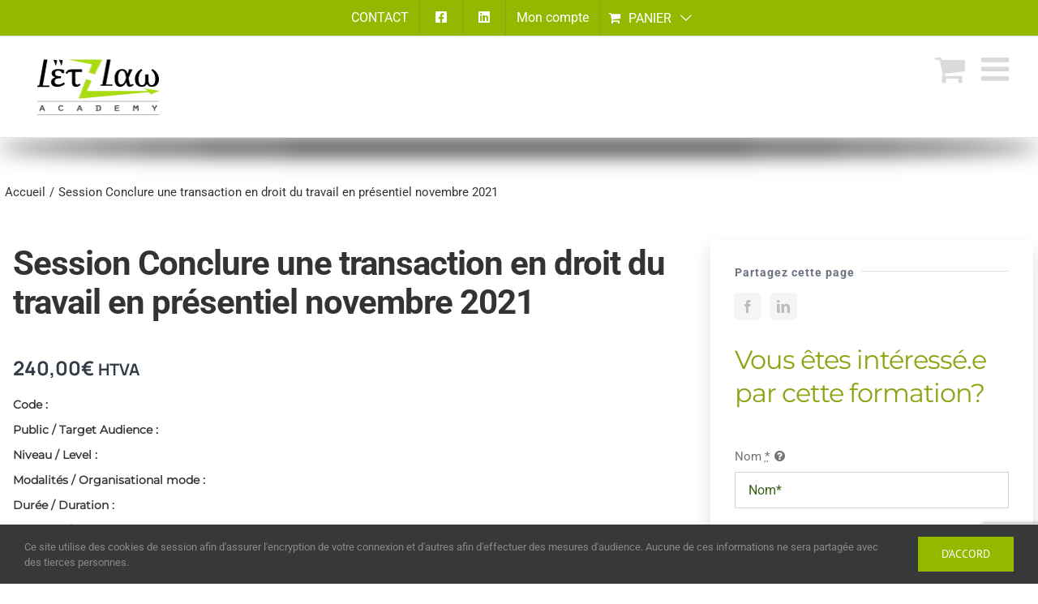

--- FILE ---
content_type: text/html; charset=utf-8
request_url: https://www.google.com/recaptcha/api2/anchor?ar=1&k=6LcsjDcaAAAAACm7HUS7mU0IHHEsQNXRXE8ZGZ-D&co=aHR0cHM6Ly93d3cubGV0emxhdy1hY2FkZW15LmNvbTo0NDM.&hl=fr&v=PoyoqOPhxBO7pBk68S4YbpHZ&size=invisible&badge=bottomright&anchor-ms=20000&execute-ms=30000&cb=3cs2z1egp84r
body_size: 48830
content:
<!DOCTYPE HTML><html dir="ltr" lang="fr"><head><meta http-equiv="Content-Type" content="text/html; charset=UTF-8">
<meta http-equiv="X-UA-Compatible" content="IE=edge">
<title>reCAPTCHA</title>
<style type="text/css">
/* cyrillic-ext */
@font-face {
  font-family: 'Roboto';
  font-style: normal;
  font-weight: 400;
  font-stretch: 100%;
  src: url(//fonts.gstatic.com/s/roboto/v48/KFO7CnqEu92Fr1ME7kSn66aGLdTylUAMa3GUBHMdazTgWw.woff2) format('woff2');
  unicode-range: U+0460-052F, U+1C80-1C8A, U+20B4, U+2DE0-2DFF, U+A640-A69F, U+FE2E-FE2F;
}
/* cyrillic */
@font-face {
  font-family: 'Roboto';
  font-style: normal;
  font-weight: 400;
  font-stretch: 100%;
  src: url(//fonts.gstatic.com/s/roboto/v48/KFO7CnqEu92Fr1ME7kSn66aGLdTylUAMa3iUBHMdazTgWw.woff2) format('woff2');
  unicode-range: U+0301, U+0400-045F, U+0490-0491, U+04B0-04B1, U+2116;
}
/* greek-ext */
@font-face {
  font-family: 'Roboto';
  font-style: normal;
  font-weight: 400;
  font-stretch: 100%;
  src: url(//fonts.gstatic.com/s/roboto/v48/KFO7CnqEu92Fr1ME7kSn66aGLdTylUAMa3CUBHMdazTgWw.woff2) format('woff2');
  unicode-range: U+1F00-1FFF;
}
/* greek */
@font-face {
  font-family: 'Roboto';
  font-style: normal;
  font-weight: 400;
  font-stretch: 100%;
  src: url(//fonts.gstatic.com/s/roboto/v48/KFO7CnqEu92Fr1ME7kSn66aGLdTylUAMa3-UBHMdazTgWw.woff2) format('woff2');
  unicode-range: U+0370-0377, U+037A-037F, U+0384-038A, U+038C, U+038E-03A1, U+03A3-03FF;
}
/* math */
@font-face {
  font-family: 'Roboto';
  font-style: normal;
  font-weight: 400;
  font-stretch: 100%;
  src: url(//fonts.gstatic.com/s/roboto/v48/KFO7CnqEu92Fr1ME7kSn66aGLdTylUAMawCUBHMdazTgWw.woff2) format('woff2');
  unicode-range: U+0302-0303, U+0305, U+0307-0308, U+0310, U+0312, U+0315, U+031A, U+0326-0327, U+032C, U+032F-0330, U+0332-0333, U+0338, U+033A, U+0346, U+034D, U+0391-03A1, U+03A3-03A9, U+03B1-03C9, U+03D1, U+03D5-03D6, U+03F0-03F1, U+03F4-03F5, U+2016-2017, U+2034-2038, U+203C, U+2040, U+2043, U+2047, U+2050, U+2057, U+205F, U+2070-2071, U+2074-208E, U+2090-209C, U+20D0-20DC, U+20E1, U+20E5-20EF, U+2100-2112, U+2114-2115, U+2117-2121, U+2123-214F, U+2190, U+2192, U+2194-21AE, U+21B0-21E5, U+21F1-21F2, U+21F4-2211, U+2213-2214, U+2216-22FF, U+2308-230B, U+2310, U+2319, U+231C-2321, U+2336-237A, U+237C, U+2395, U+239B-23B7, U+23D0, U+23DC-23E1, U+2474-2475, U+25AF, U+25B3, U+25B7, U+25BD, U+25C1, U+25CA, U+25CC, U+25FB, U+266D-266F, U+27C0-27FF, U+2900-2AFF, U+2B0E-2B11, U+2B30-2B4C, U+2BFE, U+3030, U+FF5B, U+FF5D, U+1D400-1D7FF, U+1EE00-1EEFF;
}
/* symbols */
@font-face {
  font-family: 'Roboto';
  font-style: normal;
  font-weight: 400;
  font-stretch: 100%;
  src: url(//fonts.gstatic.com/s/roboto/v48/KFO7CnqEu92Fr1ME7kSn66aGLdTylUAMaxKUBHMdazTgWw.woff2) format('woff2');
  unicode-range: U+0001-000C, U+000E-001F, U+007F-009F, U+20DD-20E0, U+20E2-20E4, U+2150-218F, U+2190, U+2192, U+2194-2199, U+21AF, U+21E6-21F0, U+21F3, U+2218-2219, U+2299, U+22C4-22C6, U+2300-243F, U+2440-244A, U+2460-24FF, U+25A0-27BF, U+2800-28FF, U+2921-2922, U+2981, U+29BF, U+29EB, U+2B00-2BFF, U+4DC0-4DFF, U+FFF9-FFFB, U+10140-1018E, U+10190-1019C, U+101A0, U+101D0-101FD, U+102E0-102FB, U+10E60-10E7E, U+1D2C0-1D2D3, U+1D2E0-1D37F, U+1F000-1F0FF, U+1F100-1F1AD, U+1F1E6-1F1FF, U+1F30D-1F30F, U+1F315, U+1F31C, U+1F31E, U+1F320-1F32C, U+1F336, U+1F378, U+1F37D, U+1F382, U+1F393-1F39F, U+1F3A7-1F3A8, U+1F3AC-1F3AF, U+1F3C2, U+1F3C4-1F3C6, U+1F3CA-1F3CE, U+1F3D4-1F3E0, U+1F3ED, U+1F3F1-1F3F3, U+1F3F5-1F3F7, U+1F408, U+1F415, U+1F41F, U+1F426, U+1F43F, U+1F441-1F442, U+1F444, U+1F446-1F449, U+1F44C-1F44E, U+1F453, U+1F46A, U+1F47D, U+1F4A3, U+1F4B0, U+1F4B3, U+1F4B9, U+1F4BB, U+1F4BF, U+1F4C8-1F4CB, U+1F4D6, U+1F4DA, U+1F4DF, U+1F4E3-1F4E6, U+1F4EA-1F4ED, U+1F4F7, U+1F4F9-1F4FB, U+1F4FD-1F4FE, U+1F503, U+1F507-1F50B, U+1F50D, U+1F512-1F513, U+1F53E-1F54A, U+1F54F-1F5FA, U+1F610, U+1F650-1F67F, U+1F687, U+1F68D, U+1F691, U+1F694, U+1F698, U+1F6AD, U+1F6B2, U+1F6B9-1F6BA, U+1F6BC, U+1F6C6-1F6CF, U+1F6D3-1F6D7, U+1F6E0-1F6EA, U+1F6F0-1F6F3, U+1F6F7-1F6FC, U+1F700-1F7FF, U+1F800-1F80B, U+1F810-1F847, U+1F850-1F859, U+1F860-1F887, U+1F890-1F8AD, U+1F8B0-1F8BB, U+1F8C0-1F8C1, U+1F900-1F90B, U+1F93B, U+1F946, U+1F984, U+1F996, U+1F9E9, U+1FA00-1FA6F, U+1FA70-1FA7C, U+1FA80-1FA89, U+1FA8F-1FAC6, U+1FACE-1FADC, U+1FADF-1FAE9, U+1FAF0-1FAF8, U+1FB00-1FBFF;
}
/* vietnamese */
@font-face {
  font-family: 'Roboto';
  font-style: normal;
  font-weight: 400;
  font-stretch: 100%;
  src: url(//fonts.gstatic.com/s/roboto/v48/KFO7CnqEu92Fr1ME7kSn66aGLdTylUAMa3OUBHMdazTgWw.woff2) format('woff2');
  unicode-range: U+0102-0103, U+0110-0111, U+0128-0129, U+0168-0169, U+01A0-01A1, U+01AF-01B0, U+0300-0301, U+0303-0304, U+0308-0309, U+0323, U+0329, U+1EA0-1EF9, U+20AB;
}
/* latin-ext */
@font-face {
  font-family: 'Roboto';
  font-style: normal;
  font-weight: 400;
  font-stretch: 100%;
  src: url(//fonts.gstatic.com/s/roboto/v48/KFO7CnqEu92Fr1ME7kSn66aGLdTylUAMa3KUBHMdazTgWw.woff2) format('woff2');
  unicode-range: U+0100-02BA, U+02BD-02C5, U+02C7-02CC, U+02CE-02D7, U+02DD-02FF, U+0304, U+0308, U+0329, U+1D00-1DBF, U+1E00-1E9F, U+1EF2-1EFF, U+2020, U+20A0-20AB, U+20AD-20C0, U+2113, U+2C60-2C7F, U+A720-A7FF;
}
/* latin */
@font-face {
  font-family: 'Roboto';
  font-style: normal;
  font-weight: 400;
  font-stretch: 100%;
  src: url(//fonts.gstatic.com/s/roboto/v48/KFO7CnqEu92Fr1ME7kSn66aGLdTylUAMa3yUBHMdazQ.woff2) format('woff2');
  unicode-range: U+0000-00FF, U+0131, U+0152-0153, U+02BB-02BC, U+02C6, U+02DA, U+02DC, U+0304, U+0308, U+0329, U+2000-206F, U+20AC, U+2122, U+2191, U+2193, U+2212, U+2215, U+FEFF, U+FFFD;
}
/* cyrillic-ext */
@font-face {
  font-family: 'Roboto';
  font-style: normal;
  font-weight: 500;
  font-stretch: 100%;
  src: url(//fonts.gstatic.com/s/roboto/v48/KFO7CnqEu92Fr1ME7kSn66aGLdTylUAMa3GUBHMdazTgWw.woff2) format('woff2');
  unicode-range: U+0460-052F, U+1C80-1C8A, U+20B4, U+2DE0-2DFF, U+A640-A69F, U+FE2E-FE2F;
}
/* cyrillic */
@font-face {
  font-family: 'Roboto';
  font-style: normal;
  font-weight: 500;
  font-stretch: 100%;
  src: url(//fonts.gstatic.com/s/roboto/v48/KFO7CnqEu92Fr1ME7kSn66aGLdTylUAMa3iUBHMdazTgWw.woff2) format('woff2');
  unicode-range: U+0301, U+0400-045F, U+0490-0491, U+04B0-04B1, U+2116;
}
/* greek-ext */
@font-face {
  font-family: 'Roboto';
  font-style: normal;
  font-weight: 500;
  font-stretch: 100%;
  src: url(//fonts.gstatic.com/s/roboto/v48/KFO7CnqEu92Fr1ME7kSn66aGLdTylUAMa3CUBHMdazTgWw.woff2) format('woff2');
  unicode-range: U+1F00-1FFF;
}
/* greek */
@font-face {
  font-family: 'Roboto';
  font-style: normal;
  font-weight: 500;
  font-stretch: 100%;
  src: url(//fonts.gstatic.com/s/roboto/v48/KFO7CnqEu92Fr1ME7kSn66aGLdTylUAMa3-UBHMdazTgWw.woff2) format('woff2');
  unicode-range: U+0370-0377, U+037A-037F, U+0384-038A, U+038C, U+038E-03A1, U+03A3-03FF;
}
/* math */
@font-face {
  font-family: 'Roboto';
  font-style: normal;
  font-weight: 500;
  font-stretch: 100%;
  src: url(//fonts.gstatic.com/s/roboto/v48/KFO7CnqEu92Fr1ME7kSn66aGLdTylUAMawCUBHMdazTgWw.woff2) format('woff2');
  unicode-range: U+0302-0303, U+0305, U+0307-0308, U+0310, U+0312, U+0315, U+031A, U+0326-0327, U+032C, U+032F-0330, U+0332-0333, U+0338, U+033A, U+0346, U+034D, U+0391-03A1, U+03A3-03A9, U+03B1-03C9, U+03D1, U+03D5-03D6, U+03F0-03F1, U+03F4-03F5, U+2016-2017, U+2034-2038, U+203C, U+2040, U+2043, U+2047, U+2050, U+2057, U+205F, U+2070-2071, U+2074-208E, U+2090-209C, U+20D0-20DC, U+20E1, U+20E5-20EF, U+2100-2112, U+2114-2115, U+2117-2121, U+2123-214F, U+2190, U+2192, U+2194-21AE, U+21B0-21E5, U+21F1-21F2, U+21F4-2211, U+2213-2214, U+2216-22FF, U+2308-230B, U+2310, U+2319, U+231C-2321, U+2336-237A, U+237C, U+2395, U+239B-23B7, U+23D0, U+23DC-23E1, U+2474-2475, U+25AF, U+25B3, U+25B7, U+25BD, U+25C1, U+25CA, U+25CC, U+25FB, U+266D-266F, U+27C0-27FF, U+2900-2AFF, U+2B0E-2B11, U+2B30-2B4C, U+2BFE, U+3030, U+FF5B, U+FF5D, U+1D400-1D7FF, U+1EE00-1EEFF;
}
/* symbols */
@font-face {
  font-family: 'Roboto';
  font-style: normal;
  font-weight: 500;
  font-stretch: 100%;
  src: url(//fonts.gstatic.com/s/roboto/v48/KFO7CnqEu92Fr1ME7kSn66aGLdTylUAMaxKUBHMdazTgWw.woff2) format('woff2');
  unicode-range: U+0001-000C, U+000E-001F, U+007F-009F, U+20DD-20E0, U+20E2-20E4, U+2150-218F, U+2190, U+2192, U+2194-2199, U+21AF, U+21E6-21F0, U+21F3, U+2218-2219, U+2299, U+22C4-22C6, U+2300-243F, U+2440-244A, U+2460-24FF, U+25A0-27BF, U+2800-28FF, U+2921-2922, U+2981, U+29BF, U+29EB, U+2B00-2BFF, U+4DC0-4DFF, U+FFF9-FFFB, U+10140-1018E, U+10190-1019C, U+101A0, U+101D0-101FD, U+102E0-102FB, U+10E60-10E7E, U+1D2C0-1D2D3, U+1D2E0-1D37F, U+1F000-1F0FF, U+1F100-1F1AD, U+1F1E6-1F1FF, U+1F30D-1F30F, U+1F315, U+1F31C, U+1F31E, U+1F320-1F32C, U+1F336, U+1F378, U+1F37D, U+1F382, U+1F393-1F39F, U+1F3A7-1F3A8, U+1F3AC-1F3AF, U+1F3C2, U+1F3C4-1F3C6, U+1F3CA-1F3CE, U+1F3D4-1F3E0, U+1F3ED, U+1F3F1-1F3F3, U+1F3F5-1F3F7, U+1F408, U+1F415, U+1F41F, U+1F426, U+1F43F, U+1F441-1F442, U+1F444, U+1F446-1F449, U+1F44C-1F44E, U+1F453, U+1F46A, U+1F47D, U+1F4A3, U+1F4B0, U+1F4B3, U+1F4B9, U+1F4BB, U+1F4BF, U+1F4C8-1F4CB, U+1F4D6, U+1F4DA, U+1F4DF, U+1F4E3-1F4E6, U+1F4EA-1F4ED, U+1F4F7, U+1F4F9-1F4FB, U+1F4FD-1F4FE, U+1F503, U+1F507-1F50B, U+1F50D, U+1F512-1F513, U+1F53E-1F54A, U+1F54F-1F5FA, U+1F610, U+1F650-1F67F, U+1F687, U+1F68D, U+1F691, U+1F694, U+1F698, U+1F6AD, U+1F6B2, U+1F6B9-1F6BA, U+1F6BC, U+1F6C6-1F6CF, U+1F6D3-1F6D7, U+1F6E0-1F6EA, U+1F6F0-1F6F3, U+1F6F7-1F6FC, U+1F700-1F7FF, U+1F800-1F80B, U+1F810-1F847, U+1F850-1F859, U+1F860-1F887, U+1F890-1F8AD, U+1F8B0-1F8BB, U+1F8C0-1F8C1, U+1F900-1F90B, U+1F93B, U+1F946, U+1F984, U+1F996, U+1F9E9, U+1FA00-1FA6F, U+1FA70-1FA7C, U+1FA80-1FA89, U+1FA8F-1FAC6, U+1FACE-1FADC, U+1FADF-1FAE9, U+1FAF0-1FAF8, U+1FB00-1FBFF;
}
/* vietnamese */
@font-face {
  font-family: 'Roboto';
  font-style: normal;
  font-weight: 500;
  font-stretch: 100%;
  src: url(//fonts.gstatic.com/s/roboto/v48/KFO7CnqEu92Fr1ME7kSn66aGLdTylUAMa3OUBHMdazTgWw.woff2) format('woff2');
  unicode-range: U+0102-0103, U+0110-0111, U+0128-0129, U+0168-0169, U+01A0-01A1, U+01AF-01B0, U+0300-0301, U+0303-0304, U+0308-0309, U+0323, U+0329, U+1EA0-1EF9, U+20AB;
}
/* latin-ext */
@font-face {
  font-family: 'Roboto';
  font-style: normal;
  font-weight: 500;
  font-stretch: 100%;
  src: url(//fonts.gstatic.com/s/roboto/v48/KFO7CnqEu92Fr1ME7kSn66aGLdTylUAMa3KUBHMdazTgWw.woff2) format('woff2');
  unicode-range: U+0100-02BA, U+02BD-02C5, U+02C7-02CC, U+02CE-02D7, U+02DD-02FF, U+0304, U+0308, U+0329, U+1D00-1DBF, U+1E00-1E9F, U+1EF2-1EFF, U+2020, U+20A0-20AB, U+20AD-20C0, U+2113, U+2C60-2C7F, U+A720-A7FF;
}
/* latin */
@font-face {
  font-family: 'Roboto';
  font-style: normal;
  font-weight: 500;
  font-stretch: 100%;
  src: url(//fonts.gstatic.com/s/roboto/v48/KFO7CnqEu92Fr1ME7kSn66aGLdTylUAMa3yUBHMdazQ.woff2) format('woff2');
  unicode-range: U+0000-00FF, U+0131, U+0152-0153, U+02BB-02BC, U+02C6, U+02DA, U+02DC, U+0304, U+0308, U+0329, U+2000-206F, U+20AC, U+2122, U+2191, U+2193, U+2212, U+2215, U+FEFF, U+FFFD;
}
/* cyrillic-ext */
@font-face {
  font-family: 'Roboto';
  font-style: normal;
  font-weight: 900;
  font-stretch: 100%;
  src: url(//fonts.gstatic.com/s/roboto/v48/KFO7CnqEu92Fr1ME7kSn66aGLdTylUAMa3GUBHMdazTgWw.woff2) format('woff2');
  unicode-range: U+0460-052F, U+1C80-1C8A, U+20B4, U+2DE0-2DFF, U+A640-A69F, U+FE2E-FE2F;
}
/* cyrillic */
@font-face {
  font-family: 'Roboto';
  font-style: normal;
  font-weight: 900;
  font-stretch: 100%;
  src: url(//fonts.gstatic.com/s/roboto/v48/KFO7CnqEu92Fr1ME7kSn66aGLdTylUAMa3iUBHMdazTgWw.woff2) format('woff2');
  unicode-range: U+0301, U+0400-045F, U+0490-0491, U+04B0-04B1, U+2116;
}
/* greek-ext */
@font-face {
  font-family: 'Roboto';
  font-style: normal;
  font-weight: 900;
  font-stretch: 100%;
  src: url(//fonts.gstatic.com/s/roboto/v48/KFO7CnqEu92Fr1ME7kSn66aGLdTylUAMa3CUBHMdazTgWw.woff2) format('woff2');
  unicode-range: U+1F00-1FFF;
}
/* greek */
@font-face {
  font-family: 'Roboto';
  font-style: normal;
  font-weight: 900;
  font-stretch: 100%;
  src: url(//fonts.gstatic.com/s/roboto/v48/KFO7CnqEu92Fr1ME7kSn66aGLdTylUAMa3-UBHMdazTgWw.woff2) format('woff2');
  unicode-range: U+0370-0377, U+037A-037F, U+0384-038A, U+038C, U+038E-03A1, U+03A3-03FF;
}
/* math */
@font-face {
  font-family: 'Roboto';
  font-style: normal;
  font-weight: 900;
  font-stretch: 100%;
  src: url(//fonts.gstatic.com/s/roboto/v48/KFO7CnqEu92Fr1ME7kSn66aGLdTylUAMawCUBHMdazTgWw.woff2) format('woff2');
  unicode-range: U+0302-0303, U+0305, U+0307-0308, U+0310, U+0312, U+0315, U+031A, U+0326-0327, U+032C, U+032F-0330, U+0332-0333, U+0338, U+033A, U+0346, U+034D, U+0391-03A1, U+03A3-03A9, U+03B1-03C9, U+03D1, U+03D5-03D6, U+03F0-03F1, U+03F4-03F5, U+2016-2017, U+2034-2038, U+203C, U+2040, U+2043, U+2047, U+2050, U+2057, U+205F, U+2070-2071, U+2074-208E, U+2090-209C, U+20D0-20DC, U+20E1, U+20E5-20EF, U+2100-2112, U+2114-2115, U+2117-2121, U+2123-214F, U+2190, U+2192, U+2194-21AE, U+21B0-21E5, U+21F1-21F2, U+21F4-2211, U+2213-2214, U+2216-22FF, U+2308-230B, U+2310, U+2319, U+231C-2321, U+2336-237A, U+237C, U+2395, U+239B-23B7, U+23D0, U+23DC-23E1, U+2474-2475, U+25AF, U+25B3, U+25B7, U+25BD, U+25C1, U+25CA, U+25CC, U+25FB, U+266D-266F, U+27C0-27FF, U+2900-2AFF, U+2B0E-2B11, U+2B30-2B4C, U+2BFE, U+3030, U+FF5B, U+FF5D, U+1D400-1D7FF, U+1EE00-1EEFF;
}
/* symbols */
@font-face {
  font-family: 'Roboto';
  font-style: normal;
  font-weight: 900;
  font-stretch: 100%;
  src: url(//fonts.gstatic.com/s/roboto/v48/KFO7CnqEu92Fr1ME7kSn66aGLdTylUAMaxKUBHMdazTgWw.woff2) format('woff2');
  unicode-range: U+0001-000C, U+000E-001F, U+007F-009F, U+20DD-20E0, U+20E2-20E4, U+2150-218F, U+2190, U+2192, U+2194-2199, U+21AF, U+21E6-21F0, U+21F3, U+2218-2219, U+2299, U+22C4-22C6, U+2300-243F, U+2440-244A, U+2460-24FF, U+25A0-27BF, U+2800-28FF, U+2921-2922, U+2981, U+29BF, U+29EB, U+2B00-2BFF, U+4DC0-4DFF, U+FFF9-FFFB, U+10140-1018E, U+10190-1019C, U+101A0, U+101D0-101FD, U+102E0-102FB, U+10E60-10E7E, U+1D2C0-1D2D3, U+1D2E0-1D37F, U+1F000-1F0FF, U+1F100-1F1AD, U+1F1E6-1F1FF, U+1F30D-1F30F, U+1F315, U+1F31C, U+1F31E, U+1F320-1F32C, U+1F336, U+1F378, U+1F37D, U+1F382, U+1F393-1F39F, U+1F3A7-1F3A8, U+1F3AC-1F3AF, U+1F3C2, U+1F3C4-1F3C6, U+1F3CA-1F3CE, U+1F3D4-1F3E0, U+1F3ED, U+1F3F1-1F3F3, U+1F3F5-1F3F7, U+1F408, U+1F415, U+1F41F, U+1F426, U+1F43F, U+1F441-1F442, U+1F444, U+1F446-1F449, U+1F44C-1F44E, U+1F453, U+1F46A, U+1F47D, U+1F4A3, U+1F4B0, U+1F4B3, U+1F4B9, U+1F4BB, U+1F4BF, U+1F4C8-1F4CB, U+1F4D6, U+1F4DA, U+1F4DF, U+1F4E3-1F4E6, U+1F4EA-1F4ED, U+1F4F7, U+1F4F9-1F4FB, U+1F4FD-1F4FE, U+1F503, U+1F507-1F50B, U+1F50D, U+1F512-1F513, U+1F53E-1F54A, U+1F54F-1F5FA, U+1F610, U+1F650-1F67F, U+1F687, U+1F68D, U+1F691, U+1F694, U+1F698, U+1F6AD, U+1F6B2, U+1F6B9-1F6BA, U+1F6BC, U+1F6C6-1F6CF, U+1F6D3-1F6D7, U+1F6E0-1F6EA, U+1F6F0-1F6F3, U+1F6F7-1F6FC, U+1F700-1F7FF, U+1F800-1F80B, U+1F810-1F847, U+1F850-1F859, U+1F860-1F887, U+1F890-1F8AD, U+1F8B0-1F8BB, U+1F8C0-1F8C1, U+1F900-1F90B, U+1F93B, U+1F946, U+1F984, U+1F996, U+1F9E9, U+1FA00-1FA6F, U+1FA70-1FA7C, U+1FA80-1FA89, U+1FA8F-1FAC6, U+1FACE-1FADC, U+1FADF-1FAE9, U+1FAF0-1FAF8, U+1FB00-1FBFF;
}
/* vietnamese */
@font-face {
  font-family: 'Roboto';
  font-style: normal;
  font-weight: 900;
  font-stretch: 100%;
  src: url(//fonts.gstatic.com/s/roboto/v48/KFO7CnqEu92Fr1ME7kSn66aGLdTylUAMa3OUBHMdazTgWw.woff2) format('woff2');
  unicode-range: U+0102-0103, U+0110-0111, U+0128-0129, U+0168-0169, U+01A0-01A1, U+01AF-01B0, U+0300-0301, U+0303-0304, U+0308-0309, U+0323, U+0329, U+1EA0-1EF9, U+20AB;
}
/* latin-ext */
@font-face {
  font-family: 'Roboto';
  font-style: normal;
  font-weight: 900;
  font-stretch: 100%;
  src: url(//fonts.gstatic.com/s/roboto/v48/KFO7CnqEu92Fr1ME7kSn66aGLdTylUAMa3KUBHMdazTgWw.woff2) format('woff2');
  unicode-range: U+0100-02BA, U+02BD-02C5, U+02C7-02CC, U+02CE-02D7, U+02DD-02FF, U+0304, U+0308, U+0329, U+1D00-1DBF, U+1E00-1E9F, U+1EF2-1EFF, U+2020, U+20A0-20AB, U+20AD-20C0, U+2113, U+2C60-2C7F, U+A720-A7FF;
}
/* latin */
@font-face {
  font-family: 'Roboto';
  font-style: normal;
  font-weight: 900;
  font-stretch: 100%;
  src: url(//fonts.gstatic.com/s/roboto/v48/KFO7CnqEu92Fr1ME7kSn66aGLdTylUAMa3yUBHMdazQ.woff2) format('woff2');
  unicode-range: U+0000-00FF, U+0131, U+0152-0153, U+02BB-02BC, U+02C6, U+02DA, U+02DC, U+0304, U+0308, U+0329, U+2000-206F, U+20AC, U+2122, U+2191, U+2193, U+2212, U+2215, U+FEFF, U+FFFD;
}

</style>
<link rel="stylesheet" type="text/css" href="https://www.gstatic.com/recaptcha/releases/PoyoqOPhxBO7pBk68S4YbpHZ/styles__ltr.css">
<script nonce="no54buSGyACxHqA5j0HKpA" type="text/javascript">window['__recaptcha_api'] = 'https://www.google.com/recaptcha/api2/';</script>
<script type="text/javascript" src="https://www.gstatic.com/recaptcha/releases/PoyoqOPhxBO7pBk68S4YbpHZ/recaptcha__fr.js" nonce="no54buSGyACxHqA5j0HKpA">
      
    </script></head>
<body><div id="rc-anchor-alert" class="rc-anchor-alert"></div>
<input type="hidden" id="recaptcha-token" value="[base64]">
<script type="text/javascript" nonce="no54buSGyACxHqA5j0HKpA">
      recaptcha.anchor.Main.init("[\x22ainput\x22,[\x22bgdata\x22,\x22\x22,\[base64]/[base64]/[base64]/ZyhXLGgpOnEoW04sMjEsbF0sVywwKSxoKSxmYWxzZSxmYWxzZSl9Y2F0Y2goayl7RygzNTgsVyk/[base64]/[base64]/[base64]/[base64]/[base64]/[base64]/[base64]/bmV3IEJbT10oRFswXSk6dz09Mj9uZXcgQltPXShEWzBdLERbMV0pOnc9PTM/bmV3IEJbT10oRFswXSxEWzFdLERbMl0pOnc9PTQ/[base64]/[base64]/[base64]/[base64]/[base64]\\u003d\x22,\[base64]\x22,\x22wpcnwoHDtMOCwpzDnMK3NMKJGCU/[base64]/wrc3MmUiRcK8LDRYLcKjwqzCn8K5SMOJf8Oqw5rCi8K7OMOLE8KKw5Mbwr8+wp7CiMKSw7Qhwp5fw47DhcKTJ8K7WcKRVDbDlMKdw5I/FFXCj8OOAH3DqxLDtWLCg0gRfxXCgxTDjWZTOkZ/c8OcZMO9w4xoN1jCpRtMK8KWbjZXwp8Hw6bDucKMMsKwwo/ClsKfw7New4xaNcKQE3/DvcOidcOnw5TDjAfClcO1wp0sGsO/NiTCksOhLGZgHcOkw57CmQzDoMOKBE4cwonDumbCisO8wrzDq8OQVRbDh8KUwr7CvHvCmGYcw6rDiMKDwroyw58+wqzCrsKGwqjDrVfDuMKTwpnDn09Bwqhpw4c7w5nDusK6UMKBw58RCMOMX8KFeA/CjMKywroTw7fCtxfCmDo3YgzCniAxwoLDgCMrdyfCogTCp8ODYMKBwo8aQRzDh8KnD2g5w6DCn8O0w4TCtMKwbsOwwpFgDFvCucOrbmMyw43Crl7ChcKHw5jDvWzDsUXCg8KhQGdyO8Kow4YeBmnDmcK6wr4eIGDCvsK+UsKQDgsyDsK/[base64]/CrcOMNMOew6hJw5ENw74obExXZhvDsAlsYsKkwox4djzDgcO9Yk9Ow5lhQcOoOMO0ZxMkw7MxCsO2w5bClsKsZw/Cg8OhIGwzw60qQy1vXMK+wqLCgHBjPMOew6bCrMKVwoHDuBXChcOtw4/DlMOdcsOswoXDvsO+DsKewrvDlsO9w4ASecOVwqwZw7XCnixIwoA4w5scwqs/[base64]/AsOod8OgPMKFL1nDssOuEhzDpMKfwrbCmWzCkm0CdsOGwq/CsT42YwRewojCjMKMwqYgw6FFwpjCtgUcworDoMO3wq4jNFTDscKEP1NDOFbDnsK1wps4w5ZxOsKkcz7Ch2QAYcKdw7nDuRBzFUIKwrTDix9BwpYHwq7Cs0PDtn5NGMKuWkLCssK0w6cXXmXDtw/CmQZ8wonDi8K8T8Olw6tVw4LCoMKMN3oeKcKWw6TDr8O8cMOLVRPDv3AWfMKrw5DClhlvw5MWwp0FQmjCnMOubCXDlGhiW8O4w6o7QhXCmFbDgMKXw7fDqhjCksKvwptOwo/DrjBDPnksPXpAw6Q5wrnChBHCvSrDn3ZKw4l8Nm4CEBnDmMOZZ8Otw5oWJz54TDnDv8KmaG9pWn83f8OYDMOVFDNMbzrCnsOze8KbHmpXRQh2cCImwoPChCtjScKfwobCgwLCrDFyw68pwrYeN2kZw57CqQfCs2HDncKiw4htw4kYTMO4w7c2wp/CtMKsPgjDqcOwTMKFDsKRw7LDucOHwpTCg33DjQ0USzPCuSJ2K1zCvMOyw7oZwozDs8KRwoDDh1kAwqxNPXTDhmo4wobDpj/Dkl99wqXDjVTDmBjCn8Onw6wfMMOlNcKew5/Ds8KSaDkDw5zDqsKtGRUJK8Oeah3DtyM7w67Co2IYZ8KHwoZ0HDjDoV5zw5/DtMKbwo1QwrhIw7PCoMOiw78XAmHCkUFCwr5qwoPCosOzdsOqw6DDvsKMGk8rw4MjHMK/[base64]/bcO5wo/DlysJwoXDrcO5fsKMwoYeWsO3RcK/[base64]/O17DuEjDsFnCgMO8cMOBw4M5VsOrw6nCoWHCpl/CmS7DocOWLnk/wrtJwp3Co0bDuyAdw71tLDEvWcKkLcOMw7TCj8OrW3XDu8KpOcO7wqESY8Klw5EGw5nDrzUtRcKbeC8EZ8OiwopDw7HDmCDCjXQBL2fDmcKdw4AdwrnCowfCu8K2w6MPw6gNMnHCtBhew5TCi8OcIMOxwr9Vw7cMYsOxVS0yw47ChSjDhcO1w7wobHojU3/CmlXDqTU/[base64]/ZU/CmlXCgwRAwq3CusKpLMKTSEhmwoZNw7zCghYUaRlcfSRJwqrCksKOJsOxwoPCncKbNg4mLW1MFmDCpB7Dg8OHbynCisOmHsKzSsOkwpgyw7sWwq7Cu0dtAcKZwq8tT8Ozw5/Ck8KOLcOBXwrCgMKHLRTCssOjHMOIw6bDskXCtsOhw4/DkUjCvw/[base64]/CqcKTSmnCsixoYMKFOW1/Y8OyMsKqw6LDqsOQdhXClCDDgCTCsg5Uwq1rw7McL8Omw6zDriQvGUA1w6UoYwNFwprDmxxXw6x6w753wrYpJsOcO1oJwrnDkWbCuMOSwrTCi8ObwqBBPXXDskcxw6TChsO1wo0Pw54BwonDuj/Dh0/DnsOMWsKvw6kURh9qV8OZeMOWTD92WFdad8OqPsO8T8O7w7dzJCYtwqfCh8OnYcOWJMOEwrrCrMK/w6LCsE3DkFIZU8KnA8KDYMKiA8KdF8OYwoIWwpkMwo3DscOqZAZxdMKiw4jCkHDDokdVKMKsWB06CVHDq3gbAWvDmifDhMOsw5XCh0BAwqHCuGUvWlM8dsOfwp86w6FRw6d6B0nCrn8twq8dRVPCqEvDkx/CrsK8wofDmWhGOcOIwrbDjcOJO1YoQ3w/w5YlOMKkw5/ChwZQw5VwGh1Jw6BKw7vDnhoscm5ewohBccOBF8KHwoDDocKyw7l8w5DCuQ7Dt8OZw4sbOMKCwol0w6V7DlNRw7kpbsKvKxnDucO7HcOHfcKwK8OROMOtUzXCoMOjNMKKw7cjDgIZwo/CvmfCvDjDqcOiMhfDl0EDwo9aKMK3wr4pw51jZMO5dcO9VhkRZlAxw7w6wpnDkCTCnAA7w6XCg8KWdg0GC8O1woDDnwYkw5QFVsOMw7vCoMKMwqTCiU/[base64]/CrsOsZTVqYGkIwqw7w4vCgT4kw5pWKMONwpIjw6wQw4nDqTF8w7pswo/[base64]/DqMOowodWUMODwq0YTcKFwq/DhcKqw5PCgG5Fwp/CtjYSGcKlEsKuSsK8w4UfwpAlw70iaHfChcKLPW/[base64]/CiAgawqJgwp9HUAjDjcKPwpU3w7MKPwJjw4tmw7fChMOkEixzI0/DoV7CscKPwpjDlHwvwpkSw4XDnWrDrsKAwoLDhFtIw7IjwpwBU8O/wonDuh7Do2RqZ2ZrwqDCoSbCgzTCmg0pwqTClzXDr04ww7l+w4HDijbChcKDV8KjwpTDq8Oqw4AOMhpqw79LEsKvw7DCijTCpcKGw4MSwrrCnMKWw73Cvytuw57DkQprFsO7E19YwpPDh8Olw6vDvxF/YMO4P8KTw70CS8ObAVx8wqcaWsOAw5xow7wRwq/[base64]/ChgnDicOkw7wBw73Cr8O2SxjDmcO8w4QJf8KuwpHDscO9EiEkcFrDknRKwrxsPcO8CMONwqQIwqozw7/CgMOlFcKsw55IworCisOTwr4Nw5zCs0fCqMOBT3F8wq7Ct2MnJsO5ScOnwp3CpsOHw4DDqy3CksK/WiQWwp7DpkvCin/DunrDm8O4woMnwqTCiMOrw6d1ODNrLsK5UW8nw5HCrCldMgM7aMOLQsOswr/DpzA/wr3Dvxxow4rDssOQwol9wo3CrGDDgXDCp8O0QMKEMsOiwqolwrwrwrTCiMO5fW9vb2LChMKMw4IAw4zCrBg1w7x6L8K6w6TDh8KUPMKawqjDi8O/w6gTw5ZXNVB7wqomLRLCrFXDncO6HlTCj1DCsCtOPsOTwqHDvWEiwq7CksK4fmFaw5HDlcOrQcKlLSnDlSHCtD42wopfSC3CnMO2w44vIQ3Du0fCo8O1H2fCsMKnKigtPMKpAENWwpXDkMKHSWESwoVCbH1JwrpvHVHDucOSwpVRMMOdw6jDl8OpXyPCpsOZw4DDkj/DmcO/[base64]/w41NDkk2w41hSFLDmgLCgiUuwrAgw7AXwp16wpg7wqjDrVRjccOgwrPDuj04w7bChXfDkcK9O8KYw4nDkcKPwoXDsMOFw7PDlg/[base64]/CtTXDmCfCu8Krwr7Cn1VZeHQrwrNYwo3Cul3Cn2/DtgxRwq3Cv2/[base64]/[base64]/Clz/DlT/Dr8KiwpEGw4QbeVwRw4XCuy/CjMK1wqBqw6fCncOsAsOGwq5Rw6Zhw6XDtn3DtcOvLD7DrsO8w47DncOMBcKAw59EwoxEV3I1FT9ZRj7DjUxew5Amw5bDlsK2wp3DvsOmLMKwwr8CbMKmBsK5w5jCrnEVP0TChnvDgXLDmMK/w4vDiMOmwpdhw6oSegDDtAXCuErChxjDsMOew4NwNcK3w5xaWMOSBsOHPMKCwoLCpMKTwpxaw7dXwoXDtmgCw6IZwrLDtSF/fsOmRMOew7rDksOdewc4wq/CmxtHeh9rZS7DvMK1Z8O5P3EoB8OMYsKdw7PDk8Olw67CgcKBemPCrcOyc8OXw5DDgMOYc3nDj2UdwovDuMK3eHfCrMOAwp3Ch2rCncOHK8OTCMOLMsKqw53CucK9esOVwoRjw6B/K8Oywrp1wrYJUkVpwqUgw7LDlMOKw6pUwoLCrcOJwohew53Dvl7Dt8ONwo7Dg3sNfMKkwqfDjUJswpxiJ8O3w5JRJMO1HnZ/w6wCPcOsGxYew5kUw6d0wo5pbCdZHRnDqcOwcQLCjU4jw6bDisOPw7DDmV/DvkHCp8Kmw6UKw7DDjE9iM8OJw4kMw6DCmyrDvBLDpcOWw4rCokjCn8O/wq3DsnfDtMOpwqvDj8KFwr3DqkU2dcO8w78uw5HCksO5XGzCjMONZ37DrSTDmjgrwqjDhgPDrXzDk8KVFF/[base64]/[base64]/PsO6McO6HjfClMOtK2rDuwzDvsKoR8KUdGUxTMK/[base64]/Dk8OYVsO3NsOqaMKnJsOvfWgldChkYU3Co8Oaw7zCu1d+wp5Ow5bCpcKAQsOiwpDCqW83wodSaXvDvw/Djigfw5IacGPDlwBJwoBvw6UPWsKeP291w5kTf8KyFU4/[base64]/Dp1DDtW9SwrXCgh8twrY/wr43W8Olw51+FkvDp8KAwr5fAR1vOcO5w7LDlGIKNGbDlx7Cs8OYwoB0w7DCujLDp8OIRcOvwoHCncOrw519w4NCw5PDvMOfw6dmwppuw6zCiMOxOsOqRcKMV3I9K8K6w5TCq8OYacK4w7HCugHDs8OTbV3Dv8OQUmJ1woVCIcO/XMOLfsOPBsKZw7nCqgYew7Z/[base64]/[base64]/w4bDtcOjWSl3wpfCk1ZPw73CrsOiTsOWcsKHQTlzw7fDr2rCnUDCjGBWXsKow4RQZQk3w4VXfArCnAw8WMKkwoDClDNCw6PCnwnChcOowpDDoBnDvMKlFMK9w6/DuQfDjcOUwrTCsGPCpAVawoNiwqkIEwjCjsKkw6PDksOVfMOkBBfCrsOeRwAUw5VdW3HDv1zCun0ZSsK7UFrDtwLCmMKKwpDDhsKvdnUdwpPDv8K7w50Yw6Erw6/Djy3Co8Kuw6Row44nw40zwoJYEsKeO2/DmMOTwoLDucOuOsKuw6LDj3wQNsOISW7DrVE5RsKhCMOkw6dHcHB9wrEbwrzCjMOcbHfDn8KmFsOZX8OOw7DCoXRqZMK1wqtOC3PCsBrDuxvDm8Kgwq8OKVvCvsKfwpLDsSVMf8KCwqnDkMKBZnLDuMONw7QZKXU/w4Mtw6nCg8O+E8OIw4jDhMKIw7Ugw559wqcmw7bDj8KKS8OEbgfCsMKoSxc7P0vDoyBXdXrCiMKIcsKqw78Fw7kow5ldw6PDtsOOwppbwqzCrcKgw407w5/DrMKHw5g7BMOpdsO6fcOSSWMpETLCsMOBFcKmw7HDnMK5w4TChEEOw5DChkATa0fCu0zChw3CpsOjBwnCqsK+ShYPw7/[base64]/[base64]/w4BDecKnw7zDhsKnwrbCgQgfwoFoAAUZQ2gqw6ZxwrFPw7pWHsKJEcO9w67DgUxcO8Orw4rDjMOnFHR7w6TCiXvDgkrDlx/[base64]/CtxxOwp1vWkkWw595PSzDrCARw6QJcUlTw4fDhkEZwooYTsOuSUfDun3Cr8KOw6bDrMKmKMOuwp0gw6LCn8K/woolMsKpwrDDm8KMF8KqJj/[base64]/DvGglUsKuwobDs3fDocOawp0/w51owrLCvcO4w7TCtRRow7Z9wrV2w4HCvj7Dm2FiZGtDCcKlwoglZ8OYw5nDvGDDn8OEw5VvSMK9WVXCk8KxBxoccgAwwotGwptPT2DDrcOOVGDDssKmAEgmwp9HVcOKwqDCqgfCglnCuSHDrcOIwofCgcK4a8K0RD7DlExDw5RWccO9w78RwrIMEcKfJh/DvcKhR8KJw6XDvMKYdmkjJcKgwoLDu2tJwqnCh3fCh8OoYcOtFBLCmRDDtTjCjcOHKWXDrj81wo57UG98HsO3w7tMOMKiw7fCnmzCiHPDvcKYw7nDuCouw57DoAUnGsOewq7DoDTCjTl6w6/Ckl5xw7vCnMKDZcOLbMKswp7Ch3VRTAfCvVBkwrxwXwPCkBAWw7LCj8KjbEYowoBew6lnwqsOw5E7L8OMUsOMwq19w70xQmvDh0AhJcOAwrnCsSlaw4I8wrvDicOfDcK8CcO/BEE4wqc6wojCoMK9VcKxH0YvDsO1GgbDgUzDlm/DscKeccOkw4MJFMKLw5LCiE44w6jCisO6YMO9wqDCp1LDhkB1wosLw6UlwppLwrlPw79dRcKKb8KQw6LDnMOnI8O0AD/DnVcmXcOqwqfDkMOUw5ZXZsKRMsO5wq7DgcOjf3ZVwqnDjUzDn8ObfsOrwoXCuDfCvh97T8OPOA5oZMOjw5FLw4oawrfClcOGNSp1w4LCny7DgsKhemRPw5HDri3Ci8OWwrzDqW/[base64]/DukvCmsOSw50TwoEEw4XDjkR+OTTDmCjCsVx6NygFUcK1wrtMa8OLw7zCtcKdFsOlwoPCtsKpDjFGQRrDi8OfwrIKI1zComBpEn8AJsOIURLCo8Kuw6c7czldTQjDocKnFsK7HMKIwrvCjcO/B3rDomDDhjgOw63DjMOvXGbCp3cFW3vDuwprw7E6PcOMKBnDiT3DksKeDWQdV3DCjAVewpQSJ242wqYGwqp8amDDm8OXwovClngSY8KmOcKbdMKyU1w0SsOxHsKNw6Mqw5zCqWAWGCfCkTEaBsOWEkt/[base64]/[base64]/[base64]/[base64]/FsOtcxcoAyvCuF7DgGTCmUzDjcO+MsKLwqPDrBcmwpQCTMKQU1fCoMOKw4IAa0kxw7cZw5kfQ8O1wopJdmHDiAk7woNrw7Y5VWEEwrnDr8ORRVfCjDzCgsKueMK/GMKbNlVHcMK/wpfCjMKQwpRoG8Kjw4xWKhUjZznDv8KOwrdDwo0ZL8Ksw4gnCGFwdADDqzVNwpHCgsK1w4PChXt9w7w9RjrCvMKtBltawpvCrcKKVwlDEmjDscKCw7Aow7HDqMKTUn5fwrIfUsOxeMK4XSLDg3oRwrJ6w5nDvMKwFcOrezoMw5XCgGkzw7/[base64]/wpzDkAEjdn/[base64]/ChBHCt8OKwqPDlCDDtcKbwoMFw7FTw65dw6xvG3jCtCPCpyQ7woTCqX1EP8OTw6Ylw499VcK2w4zCocKVE8Oowr7DqDHCojrChHTDqcK8M2cvwqlpdFkAwrvDun8fAR3CvMKEH8KqPWTDlMOhY8O1esK5S1TDnDrDuMOzewsjYcOIdcKMwrbDsDzDumoGwr/DlcOZZMOcw5DCrULDscOjw43DqsKCBsOWwrbCuzRDw68oB8Kzw4jDv1VHT1HDgC9jw7DCoMKmUMONw7zDtsKQGsKcw5F/TsOFbMK0G8OxM38nwqpmwqxowqp5wrHDo0BWwpxOSWLCpFIYwoPDlMOCIQwFRHR5QjfDt8O+wrbDjxF3w6tjChV3BEN9wrU6VlI3GnUKEA3DlA1DwqfDh3HDusKGw7XCvlRdDHMiwqbDgHPCiMOPw4h6wqFmwqTDu8OXwq45Z1/CgMK9wqt4wpFxwrvDrsK9w4DDpEdxWQZqw7x7HV0/egnCuMKpwrFlFkxiUxQEwq/[base64]/[base64]/DvB9mPBAlVE3DlMKywo91wp1/wpU0b8KaMsKuwqDDnifCrRgBw5JdP3HDh8Kpw7ZKVFwqJcKpw4xLJMOdRmdbw5Ikwp1hNSvCp8Ofw6HCssK5LiBCwqPDhMKiwrzCvD/[base64]/DosOZwonDgcOkScKVwpvCvMKnwqTCmAB4wqZ3ccOUwop+wodrw6PDn8OROUrCiVXCvStgwpQRCMOuwqvDv8KYX8Orw4rDlMKww6pKVA3DoMK9wonCmMOLen3DgHN9wqzDghB/w47CmFXDpWkGXQdfcMOQFmFIYl3DvWbCucOSwr7Cq8O7VhLDim7DoxVnfXfCh8OSwqtzw6lzwohnwoZyZjfCmljDr8KDacOTJMOuW2V8w4TCuX9Vwp7CoS/[base64]/CkBFZwoPDnRnDjQhjw4XCgsOXUzfCvcOwQsKqw69wZ8OPw71WwpRZwpDDmcOEw5cufjzCgcKdAlZGwpLCoBE3GcONEFjDihQjP0fDusKBQ2LChcO5w5N5wo/CqMOfEsOPeHnDkMOvI2guGVwCRMKUPWIRw5F/AMOPwqTCiExqdVzCt0PCjhwVScKAw6NVZ2BMbFvCpcKEw7U2BMK/fMOcSz9Pw5R0w6nCmRbCisKcw4LDhcK7w7/[base64]/[base64]/Do8O7w40JOQEqVMO5w4LDkjxRw6Rsw7/DqXhqwqPDnGrCg8Klw7zDssOGwpLCj8Kmc8OmC8KSc8O/w5JSwpFtw4x0w5LCl8OHw5Exe8KtSHLCvifCsi3DtcKcwoLCpHbCp8OwbjZxYTzCvDHCkMOpBcK6cn7Cu8K6NkQlRcOzVFbCtsKVGMOww4N6TF4ww7rDqcKUwp3DsjMxwpvDs8KkO8KjB8OvXTnDi2ppQXjDi2rCsgPDhAY8wotGAcOlw55cCsOubcKPB8O/wpp3JjLDscKBw45WZcOpwoNZwojCoxZrwoXDkjZCI35UDQ7CrcOgw6lhwoXDrsOPw6BVw5rDtA4Hw4gUUMKNV8O0Q8KuwrvCvsKhADTCpUYJwpwfwrk0w4RDw4FjLcKcw5/CohhxFsOPXj/DlsKScSDCqm9FJH3DtC7Chk3DksKww59SwoxYGDHDmANNwpzCoMKQw4J7RsKxcxbCojzDh8Kiw4IdfMO8w6FxXsOlwo3CsMK1w7/[base64]/[base64]/[base64]/[base64]/DhsK7VMKNw7bDgMOGAcOREj/CpANMw5xYCgzCog5nBsKdwqDDpj/[base64]/w4Yuw7tACsOxw6HCrMO6w6bCusO0wokAD8OLMULCkghnw6Iwwr8UWMKINiAmOSDCnMOPFSVUGXlbwq8Nw53CiznCh0ljwpA/d8O/ecOxwoFhEsOHVEUGwoHCvMKXWsKmwpLDvGUHOMKYw4/[base64]/[base64]/[base64]/CisOuaiHCimA3w67DksOfwqnCksO8bw3DsULDu8KcwppbSCDClcOuw5jCqMK1O8KWw7UPFV7CoVFrAwrCmsKfGUPCvVPDnj0Dwp4pWiLClFsow5rCqCkHwoLCpcORw7LCoQXDmMK0w6lKwqzDl8O5w4QEw4xLwrLDmRbChcOlGksICMKBExIrS8O/wrfCqcOww7jCrMKPw4XCuMKBUEXDuMOBwqrDisOwJn42w5ZjazlTPcOJF8OAScK2wrRYw6FGOzsmw7rDrXp6wp0rw5TCkBEiwpTCncK0w73CpzxcbyJjLw3ClcOVKSUcwoZfQMOvw4FdbMOvB8Kiw4LDgi/Dp8Orw63ChgJXwqDCuh/Di8K5OcKjw73CoEg6w5lVQcO2w7EUK3PCi3NGc8Oswp3DmcOow7LClRwrwoM8JQ7Dig/CrDbDn8OPYlg0w7/DicOjw5jDmMKbwrPCocOlBjrCjsKmw7PDlCUmwpXCilPDkcOBP8K3wrjCiMOuW2DDsmXChcKYC8KQwozDumU8w57CksOgw61ZKsKlPxDCmcKUbwx1w6XCmD5lQ8OAwpdaO8Ksw5VXwo4PwpIdwrUvWcKhw6PDnMKwwrTDmsKtdELDq0XDjE/ChzBUwq/Cu3Z6ZsKMw7h3YsK/[base64]/Dl18twpctAsKnw5DCicK3XSQUw6bCqT/[base64]/wrHCiEhHw5RRMxfDrVPDv8O1MMOEWm4SecKVVsO6ME7DsSzClMKOYgzDk8OuwrrCgSkReMOKe8Oqw7Qxc8O8w4nChis3w57CksOIFQfDkz/[base64]/CsU7DjRrCinM9O8OYbcO2wpXCpMOuwrnDrzHDmMKkQMKCLBrDvsOewqEMQHjDjgLDuMK2bwptw4hQw6ZUwpFzw6/Cu8OHIMOVw67DmsOdXhU7wo96w6IHQ8OxGG1LwrRSwrHCmcOyexp2I8OJwr/Ci8Kewq3DhD59GcKALcKqXUURa2LCoHgGw6zDp8Ofw6HCgsK6w6LDq8Kvwp0bwr/DtVACwp0sCz5iQMK9w6nDgTvDlwbChHJSw7bCkcKMP3jCp3ltfW3Dq1TDphddwoFIwp/CnsKAwofDvg7DgsKAw6zDqcKtw51rJsOlJsO4CmBdGWcYacKLw5BYwrBmwoQAw4Bqw6tBw5w0w6rClMOyIDAZwp9HODXCosKZGsKUw5bCsMKhNMK7FibDmmHCjMK6GznCnsKnw6TDqcOsfcOve8O3I8K6RBrDsMK/QRI2wo9aPcORw7MvworDqMOXGShYwq4WT8K5IMKbKjrCn27DpMOyeMOIUsOZbMKsdGdkwrsgwqcLw4JfIcOWw6fCqx7DkMOTw6HDjMKew5LCncOYwrfDrMO+w7LDnz5uUioWcsKhwogLZWnCmgjDoC/CrcKiEMKlwr94fcK0UsKQU8KKZmhpNMOOAnpeCjDCnQ3DqzppDcOhw4/DuMOowrYPEXXDrF86wrTDuS7CmVBjwp3DoMKBDhTDjFfCiMOWNnDDjFvCo8OoLMO/XMKqwpfDgMK2wpU7w5nCssOLVn/CnRbCu0vCq1Vfw4HDkmwhbnZUJcOHQsOqwofDksObD8OZw48WLMO/wrzDn8KOw5DCgsKwwoHCnSzCgg7CsBNiP1TDmDTCgAjCqcO1MMKOek0vCGrCm8OYNULDq8OuwqHDnMOQKwcfwqLDoB/DtMK/[base64]/CjsKxY8ONWsO/woVFSsOdDRBpU8Otw7vCnsKvwoRNw6A7XF3CqiDDosKuw6jDjMOMLFtVcmAdPVPDhVPCthfCjwFawrvDlWHDpxDDg8KTw78yw4VdH0QeNsOyw7/[base64]/Do8OwwofCnMOBJsOWOkrCpMKbwqvDuEI8wplrFcKlw6gMVcK/PA3Dh0zConUeM8OgLSPDv8K+wrLDvgjDvj3ChsK0RHdnwrXCnzvDmH/CpCIoJ8KKQMKqBk3DocKgwo7DqcKiWSrCv2pwK8ONE8Ovw45Cwq/DgMO+GcOkw6LCkCPCpRjCqVAWFMKOUyxsw7fCmgxvFMO+w6XCkEbDr38LwqV/w747L1PDtWzCuGnCvTnDlULClAzDtMOBwo4Pw4Zew4LCkWdIw7t5wqjCumbCvMKlw7vDsMOUSsOhwohyDhNQwrXCgsOWw4UHw4HCscKQGQfDoBTDj3nCqMOndcOtw6Zww5B4wppxwocnwp8Ow57Dm8KOdMOewpvDgMOnT8KkdMKNCcK0M8Okw6bCrXpLw64cwp18wp/DrXvDr0jCqgnDiEvDmwHCgj8JfF8UwqPCohDDu8KIASgsNQ3DtMO4WSDDqGfDtx7CvcKMw5HDusKLNlPDihUBwqIyw6d8wq9hwqNsXMKODRpxAVLDusKZw4l8w74CFMOTwrBPwqfCsXPCu8O0KsKJw6vCtMKkMcKvwprCpMOiVcOYdcKtw6/DnsOEwr8vw5gOwrXDo3M9wqHCvgTDssKPwq9Ww5XCpMOXY2zChMONERHDm1vCosKKUgPCj8OwwpHDnn8rwpBbw6ZDL8KnJgh3SjtHw79lwp3CqzYHbcKSGcK1X8KowrjCkMORWQ3CpMOcKsOnAcKww6IKwro3w6/ChcOBwqoMw53CgMKow7g2w4fDtxTDpS0Kw4Y/wrFzwrfDlCoFGMKlw6fDi8K1cgkOHcKow58iwoPCjHdhwqnDk8OhwrjCg8KFw5rCg8KyCsKHwrFGw5wNwrtDw5XCjgYWw6rCjTvDtmnDvj1EcsOfwpJCw74CAcOawrzDo8KVSSvCnwE3bSDCtMOHLcKfw4LCijnCkSZJSMKbw5s+w5JuGXcJw6zDicONesOSbMOswqd/w6zCumrDlMO+NxXDjwzCscOnw5ZvPyPDnmNbwoMlw5ghPHvDrMOww7R/B17CpcKLFgXDjUQVwp7CgB3CqUvDhw4mwqfDiijDrAZdM2dwwoHCtyHCnsK2TgxoNsO2AkXCr8Oyw6XDtxXCnMKpRXF0w6xKwrlkUzfDuQfDuMOjw5UPwrTCogDDmA1ZwrzDmglZNG0BwoN+wpzDrMK2w7ASw7UfeMOsTyJFJz8DYG/Cr8Oyw4kBwoJmw4fDgMOrHsK4XcKoH03DtGfDicOfQQhiFSZTwqdSQEzCicKHY8Kxw7DDl0TDjsOYwoLCi8Kjw4/DrA7DlsO3cgnCnsKSwrzDk8KFw63Dg8OTIyHCuFzDssOVw6PCtcOfZcK4w77DqRkkLh9DaMONcUNZMsO3A8KqK0Row4DCjMO9aMKXXEUmw4PDo0wWwoglBcKywqbCnH01w4A3DsKww57CuMOIw4vDiMK7DMKCTzpUFiXDlsOFw6UywrdNV2UBw4/DhlvCgcKdw7/CoMKzwqbCrcKMwrkrW8KmUCHDqkzDlsOZw5toOcKtC3TChhHDlcO5w6LDnMKtXRnCucOSDHjCsC0RZMOow7DDpcOUw4dTHFUKNxDCisKbwrsjUMODRHbDisKpM3LCs8OPw5deZMK/DMKyWcKIDMKrwop4w5PDpyo+w7hYw7HDhEtPw6bCoDkGwqTDiiRiJsKMwp5Cw5PDqEbCpGUZwoPCmcOBwqDDhsKbw7ZURmtgRB7Cn1JhCsKISVfCm8KWWxUrR8ONwrhCP3gRKsOBw4zDnEXDt8KvRMKAK8ObB8Ohw4RWNno/cyBoKSJsw7rDplkKUQFaw6wzw41fw4vCjR9sZD1SA3nCnsOFw6xpUh48F8OLwobDjBfDm8OaFE3DizNSExJbw73CnFcGwpcBT3HCisOBw4TClArCiCvDnQ84wrHDg8KVw7Znw6tdYErChsK2w73DiMKhSMOGGcO7wqVOw4kGQy/DpMK8wr7CtAMFeUfCkMOnYsKqw7hMwpjCp0l0L8OVOsKSeUPCmmwvE2TDvGXDoMO6wrs8asKzesKtw6pMIsKvH8OOw7DCtUrCr8Oyw6UrecOYRDYoF8OGw6bCoMK+w4/Cu1pKw4Z6wp3CnUQuLy5dw7/[base64]/DriXDgHYDccK6wrfDsMO8fcOcwr1rw4E0K3jCssK2ETRmODTDklnDnMKnw57CgsOFw47CssOodsK5wqzDoD3Dmx/CmHU+wpfCssK4aMK+UsKJN3JewpgZwo55VGTCmwZVw7DCizXCglN4woPCnQfDpkF5w5bDo2Mlw70Sw7HDuQvCsiFsw7/CmH5ND0Foc3bDij4dOMOPfnzCvcOBa8OTwp5+PMO3wqDCjMOYwq7CuBDCg3oKMicYBXkkwqLDgyVAcC7Cl258wozCkMOyw7J2PMOJwq/DmH51OMKoFhLCqFvCkB0Dw4bDgsO9KxQYwprDjwnCoMKOYMKrw6VKwrAzw7Rec8OjQ8O/w4zDtsK3STVnw5PCn8KPw7g1XcOcw4nCqVnCvsOSw6wjw4zDhcKaw7DCoMKYw67Cg8K+w7dvwo/DlMK6Xjs3acKTw6TDk8O8w5FWPmQpw7hdQmfDoibCu8KIwovCpcKlesO4VR3Dhigmw48vw5d4wqfDiT/DtMOZQDfDq2zDhcK8wpfDgj3DjlnChsOewqVYECnCqD0qwrhXw6hHw5tYCcOuDhoJw57CgsKLw7jCniPClSPDpGbCkT/[base64]/YMKuwr/CgMKPccK8FMKucDLDvsO1ZWTDnsKJOMOZbnvChcORRcOkw5x0ccKYw7fCglNuwosROy4Dwp7Ds3vDmMOHwrXDjcKiEAF6w6nDl8OLw4jCqV/CuiN4w6RwbcOLb8OSwpTCr8OAw6fCu33CmcK9esOhCMOVw73DuGUZZFZ6BsKtWsOdXsKkwpnCgsKOw4cYw4wzw6bDjAIfw4nCuEvDkCbClUHCuGIqw7zDhcKsEsK5wodJSz4hwofCqsO6MU/Cs35KwoE+w4N8PsKxZFMyZ8KwM33Drjx8wqwnwoPDqMOrUcKVPcO2wodqw6/CiMKRecK1XsKAcMKmKGY/wp/CvcKgFwDCo2/Dn8KHVXwMdhI0DRzCnsOTAMOGw796FMK7w5xsGH/[base64]/Du8K9FijDrsOIZMORwrjCqyrDlcKTUhomG8OETzoxY8OmN3HDulEHP8KRw4/CscK5HE/[base64]/CpDJXN8OIw4E1w4tIw7bDngvDsBgUEsOEw60rw645wrQDYcOxDy3DmMK3w78nTsKyfcKPKVzCqcK7LwYUwr4Mw5LCtsK8cwDCtcKUZsOFZ8K5Y8OZSMKdN8Oawp/[base64]/B8K7JsKnwrwiwpPDh1oPw7XDrTFywpzCl3tiIxbDsFjDsMKqwojCsMOdw6NsKn54wr7CqsKTTsK1w6YZworCsMOBwqDDqMKmN8O9w4LCrUY4w7cBeRB7w4IHVcOIdSRRw5sbwp7Cq2sTw5HCq8KzOQoOWQ/DlgjCm8O5w4vCjsKwwrhpXlNuwobCozzCr8OZSH1Bwo3CgcOrw6YcMQYzw6zDnwXCnMKewpU3X8K1WsKYwpPDr23DusOSwoZQwqc0D8O2w4BLZsK/w6DCnMKrwqDCpULDoMK8wop8wq5Jw51ZdMOZwoxFwrPCjEBJA0HDtsO7w5gkPSE0w7PDmz/CicKJw4gsw4/DizTDqwFhaHbDmU3Dtm0oLXPDjS/CkcOAwrfCgcKFwr88R8OgfMK7w43DlT/[base64]/wrp2wpsTOQFvckgrw7fDtRlWBsKKwrdmwrhmwq/Dp8KHw5jCqVUTwooKwrwfdlRpwoVgwoUEwoDDohcNw5nDusO4w5NIW8OXQ8OGwo4Sw5/CohTDrsKSw5bDpcKiwpIlS8Ojw4AhNMOfwrLDpMKsw4dFM8Kfw7BpwqvCmXDCgcK9wq8SKMKAZyVBw4bCkMO9GsO9UEc3e8Ovw4hOTsKwfMKDw4wKMSUrY8OnB8KQwpFlScO0ZsOrw61ew7vCgxzDssODwo/Ch1DDssO8Fn7CocKlC8K1GcO4w4/DmilpJ8KvwpTChsKjO8Osw7wDw7/CvEspwp0lMsKnwpLCvcKvSsOnHTnDg08kKiQsf3rCpx7Cs8Oue1gmwqrDsXFOwrrDo8Kqw7jCv8OVIFPCpzbDgwXDtUpgYcODNzIOwqrCtMOoNsObPUETSMK/w5sLw47DmcOhWcK2a27DmR3DpcKyEMOqR8Kzw7YLw5jCtjQiSMKxw7MIwqFGwo9Gwph8w6QQwqDDp8KKBG7DhVwjew/DkgzCrwA4BgZbwrVww6DDjsKBw680WMK0a3piDsKVJcKoV8O9wo9mwrYKQcOBUR5NwpvCjMKfwpnDvzdJB0bClB4mesKGd1nCp3/DrzrCiMKLf8OCw5bCg8OXbsOYdUTDl8O+wrpiw44zaMOnwoPDpTjCtMKXfSBLwqg5wp3CizrDkiXCoz0rwrxMJT/DvsO5wrbDgMKMV8K2wprClyLDsBJ3Z0DCgk0kZ2pEwoDCk8O4EcKjw7ogw6/Ch1/[base64]/ClsK/w7Bmw5DCisOEw4nDh8OFVzzDt8KHLsOiAMORAmHDsCLDtMO+w7fCqcOyw4hcwq/Cp8O/w6vDpcK8AFZrSsKuwoFFwpbCikZRJTrCrHEZb8OBw4jDrcOew5U3X8K7BcOwbcKEw4jDvgJSAcO5w4/DqFHDn8KWcx8vwqTDthMhAMKwf3PCsMO5w6cIwo9HwrXDoB1Rw4TDpsOuw5zDlnluw4HDhsO8W35gwqXDo8KSXMKAw5dffnJmw7kCwpPDjGgAwoXDmR1XKmHDvnbCo3jDicKDKcKvw4QMd3vDlkbDllzCtQ/DqQZlw7VTw71pw4/Ci3jDkjrCtMO6PSrCj3TCqMKxL8KdZjxVFHjDlnkpwqvCk8K0w6LCicOWwrrDs2bCnW/DjS7DqjnDk8OTd8KdwosYwrtncj1DwqDClFJ3w4ItGHpyw49zJ8K3DRbCj3pMwr8AfMK9JcKCwoIRwqXDi8OxecOSDcOEGz0Ww6HDi8KfaVtcQcKwwo01woPDgzDDsXPDkcK6wo8NISJQbE4Hw5EHw5clw6lPw7dsKSUiNWnCmg06w5lTwoVwwqbCt8O0w6TDpQ/CrsKcDnjDpCbDg8OXwqp/wog0b2HCmsK3OAhjaWwwESLDr0Fqw4/[base64]\x22],null,[\x22conf\x22,null,\x226LcsjDcaAAAAACm7HUS7mU0IHHEsQNXRXE8ZGZ-D\x22,0,null,null,null,1,[21,125,63,73,95,87,41,43,42,83,102,105,109,121],[1017145,913],0,null,null,null,null,0,null,0,null,700,1,null,0,\[base64]/76lBhnEnQkZnOKMAhnM8xEZ\x22,0,1,null,null,1,null,0,0,null,null,null,0],\x22https://www.letzlaw-academy.com:443\x22,null,[3,1,1],null,null,null,1,3600,[\x22https://www.google.com/intl/fr/policies/privacy/\x22,\x22https://www.google.com/intl/fr/policies/terms/\x22],\x22qxyZiSOj+wZ6zePMImp35PoTopJcVJ3PELM1JzP6ibs\\u003d\x22,1,0,null,1,1769256438610,0,0,[28],null,[211,36,72,216,19],\x22RC-6EcGnQadsyhmKw\x22,null,null,null,null,null,\x220dAFcWeA5lO3dHe9gG6WdemrAifVUiqsd_nfPciPp7vx59s2MLs5Cw-_q6rUiBbDluAc7U1F942qpI_eInOPDi8WxzGs6tPzGwEg\x22,1769339238633]");
    </script></body></html>

--- FILE ---
content_type: text/html; charset=UTF-8
request_url: https://www.letzlaw-academy.com/wp-admin/admin-ajax.php
body_size: -55
content:
<input type="hidden" id="fusion-form-nonce-822" name="fusion-form-nonce-822" value="8d6a42d622" />